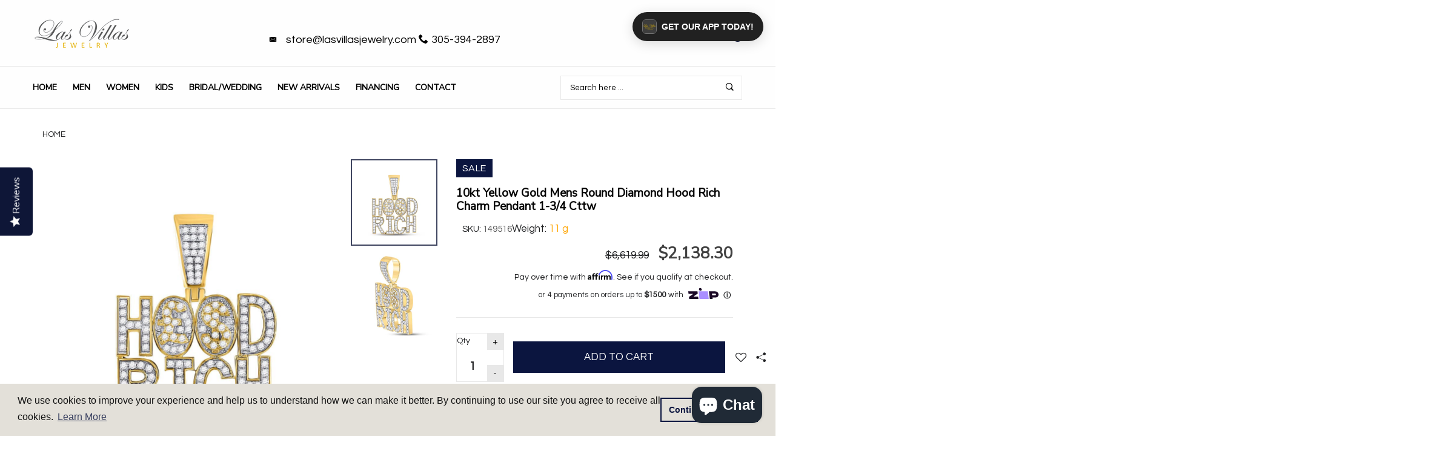

--- FILE ---
content_type: application/javascript; charset=utf-8
request_url: https://searchanise-ef84.kxcdn.com/preload_data.7e4d7r9F3O.js
body_size: 9134
content:
window.Searchanise.preloadedSuggestions=['anillos de compromiso','cadenas de mujer','aretes de mujer','anillos de mujer','anillos de hombre','cuban link chain','cuban link','gold pendants','cuban link bracelet','wedding rings','cadena cubana 14k','mens bracelet','argollas de mujer','bracelet women\'s','cuban chain 10k','mens rings','cadenas para hombre 10','men\'s ring 14k','white gold','engagement rings','aretes de mujer 14kt','womens rings gold','gold chain','women\'s earrings','rose gold','cross pendant','cadena cubana','miami cuban','rope chain','dijes 10k','all pendant','cuban bracelet','white gold chain men','men\'s wedding band','argollas de mujer 10kt','franco chain','gold pendants mens','diamond chain mens','cross pendant mens','gargantillas 14k','womens necklaces','cuban chain','dijes 14k','engagement ring women\'s','cadena de','sortijas de hombre','anillo de compromiso','womens ring wedding set','18k cuban link chain','wedding ring','wedding band','earrings 14kt yellow','de de','cadenas de','manilla 10k cubana manilla','cadenas de mujer 14k','esclavas y pulseras','6mm miami cuban link chain','silver chain','cadena cubana 10k','aretes de mujer argollas','rose gold chain','sleek lock','engagement ring','sortijas de mujer','miami cuban link','7mm cuban link','crucifix pendant','cuban link chain in 14k','men rings','manilla 14k cubana','gargantillas 10k','argollas de mujer 14k','men\'s earrings','heart pendant','white gold necklaces','mens charms','manillas cubana','rolex watch','id bracelet gold','8mm cuban link chain in 14k solid gold','miami cuban 14k','anillos de compromiso 14k','diamond sleek lock','bridal set','5mm 10k cuban link','12mm cuban chain','mens necklaces','earrings hoop gold','religious pendants','rosary necklace','pendant crucifix','9mm cuban link chain','men chain','sterling silver chain','white gold chain','men wedding band','anillos de hombre 14k','men ring','diamond rings','cadena cubana 18k','heart ring','8mm cuban link chain 10k','medallas 14k','14k pendants','12mm cuban bracelet','anillo de mujer','sortijas de mujer 14kt','cadenas para','gold cross','gold ring','letter pendant','name plate','ring women\'s','cuban ring','men pendant gold','womens rings','charm pendant','mens pendants','women bracelets','miami cuban link chain','memory pendant','aretes 14kt','mens ring','micro cuban link','diamond chain','5mm cuban link chain','aretes de mujer stud','diamond ring','wedding set trio','14k cuban','santa barbara','hoop earrings','dijes 10k cuban','women\'s rings','tennis bracelet','manillas 10k','14k dijes','initial pendants','de oro','18 k gold','5 mm 14k cuban chains','6mm cuban link 14k','medalla de la virgen de la caridad','engagement rings women','11mm miami cuban link','women rings','monaco 14k','rosario 14k','ring men','letter initial','cuban chain 14k','cuban link ring','caridad del cobre','esclavas 14kt','gargantilla 14k','gold charms','de hombre','men pendant','4mm micro cuban link chain in solid yellow gold','pendant mens','cadenas de hombre','4mm miami cuban link solid gold','flat curb','gold bracelet','15mm cuban link','miami cuban chain 10mm 14k','9mm cuban link bracelet','14k gold','10 mm cuban link chain','argollas de mujer 14kt','gold watch','14mm cuban link','pulseras 14k','pendant men','rope chain 14k','7mm cuban chain','gold pendant','id bracelet','women ring','10kt mens pendant','memory pendants','saint lazarus','cuff bracelet mens','mens wedding band','3mm cuban link','10mm 14k cuban bracelet','cadenas de mujer cubanas eslabon','rope mens necklaces','13 mm miami cuban link','men pendants','anillos de compromiso white gold','anillos de mujer 14k','sterling silver','cadenas cuban','solid gold','rolex watches','pendant 10k','rope chain 10k','14k choker','10mm 10k chain','wedding set','solid gold pendants','anillo de compromiso gold yellow','tennis chain','corte brillo','anillos de hombre 10','men earrings','14k chain','womens gold','cadenas para hombre 10k','sterling silver men','10k cuban','curb link','mens pendant','link chain','cuban 14k','sortijas de hombre 10','gold earrings','women chain','women wedding band','14k cuban link','rose gold ring','anillos de mujer oro','anillos de compromiso 10k','ice chain','pulsera de','flat curb link','white gold rings women\'s','cadenas franco','20mm cuban bracelet','wedding bands','16mm cuban bracelet','10k gold','womens anklets','saint lazarus pendant','initial necklace','heart pendant gold','13mm cuban link 10k','cuban chains','miami cuban link bracelet','cadenas cubanas','trio wedding','16mm cuban link','bridal ring','7mm miami cuban link chain','cuban link chains','azabache protection','mens diamond pendants','yellow gold wedding rings','womens bracelets','cuban link 10k','medallas de oro','men bracelets','de para','men\'s ring','4mm cuban link','miami cuban bracelet','white gold rings','mens gold rings','de 14k','14k pendant','cuban choker','pulseras 10k','8mm bracelets','bracelets de','men\'s rings','11mm cuban link bracelet','gargantillas corte princesa','diamond earrings','sortijas de hombre 14k','10k cuban link','gold cross pendant mens','diamond cross','cuban link bracelet 10k','princess engagement ring','gargantilla de','bangle bracelet','stud earrings','esclavas de 10k de','mens earrings','men wedding ring','cuff bracelet','manillas italiana','cadenas de mujer oro 10k','cuban lin','rings womens','dijes de','10mm 14k','bracelet men','mens wedding ring','men yellow gold wedding rings men','bridal yellow gold set','anillos de mujer 10k','blue sapphire','8mm cuban link bracelet','12mm 14k','monaco chain mens','women earrings','10k 14mm cuban link bracelet','ring diamond','white gold chain men\'s','cadena con','cuban link 14k','gold pendants mens 14k','his and hers wedding set','mens chain','en 18k gold cuban link chain','white gold earrings','cuban chains 14k 5mm','10k pendants men','miami cuban chain','manilla cubana','virgen de la caridad','cuban bra','italian chain','azabache jewelry','18k cuban','14kt solitaire ring','men rosary','silver bracelets','pendant 14k','cuban li','cuban link chain 10k','10k charm yellow gold','women necklace','aretes de mujer 10k','yellow gold','cadena 14k','cross necklace','rose gold bracelet','box chain','cuban link 5mm 14k','15mm cuban link 10k bracelets','sterling silver chain men','ilde de orula','men’s gold ring','18 k gold cuban link','diamond lock','ear rings','cuban bracelet 10k','cuban link choker','pendant crucifix men\'s','mens wedding','princess ring','men necklace','5mm cuban','monaco design','3mm cuban link 14k','cadena 10k','rose gold rings','earring 10k','tri color','dijes san lazaro','men’s pendant','micro cuban','gold bangles','medallas 10 k','white gold cuban link','cadenas italy','engagement rings diamond','gold rope chain','cadenas 14k','chain 14k','emerald rings','men’s ring','gold men pendant','promise ring','cadena de hombre','cadena cubana de','de 10kt','pendant gold','gold cross pendant','aretes de','artesano de','evil eye','10mm cuban','gold women chain','de la','ring mens','10k hollow chain','womens earrings','14k bracelets','7mm cuban','cuban l','cadenas y gargantillas cubanas','de 14k yellow','cadena fina','10kt mens rings','white gold bracelets','10k pendant','pendants men','cadenas de hombre 14k','gucci link','mens bracelet cubana','chain charms','manilla de','mens diamond rings','cadena de 14k','ring set wedding','cuban chain 10k 6mm','20mm cuban link chain','red stone ring','jesus face mens','diamond cuban link','box clasp','14k gold chain','cadena de 10k','10k cuban link chain','silver cuban link','belly piercing','10k bracelet','solitaire engagement ring','16mm cuban chain','9mm 14k','bracelet de','yellow gold charm','18k bracelet','cadena c','cadenas de 14k','mens bracelet 14k','10k pendants','de con','st lazarus','hoop womens','are villas','14 gold round earrings','heart necklace','manillas cubana 10k','mens gold charms','8mm cuban','women wedding ring','6mm cuban','picture pendant','9mm cuban','black diamond ring','mens ring 14kt','nugget ring','corte princesa','white gold cuban','diamond cuban','santa barbara 14k','men’s wedding ring','14k 13mm cuban bracelet','womens earring','gold hoops','chain 10k','lion pendants','ring women','cadenas c','pulsera 14k cubana','byzantine necklaces','men\'s 10kt gold pendants','gold rings','link bracelet','silver cuban','sleek lock cuban','gold chains','mens gold ring','cuban rings','chain and pendant','diamond engagement ring','cadenas para hombre','pendants mens','diamond necklace','14 mm miami cuban link','bracelet gold','ring men\'s yellow','white gold ring','womens band','14k bracelet','14k men chain','cadenas de oro','anillo de compromiso 10kt','wedding trio','gold earrings women','cadenas de hombre 10k','cross ring','cadena cu','cross gold','rosario 10kt','cadenas con','man rings','7mm cuban link chain','15mm cuban chain','13mm cuban bracelet','engagement rings men','gold ring size 5 women\'s','rings men','id bracelet men\'s','jesus pendants','anillos de mujer size 5','religious chain','man chain','ruby ring','cadenas para 14k','blue stone','puerto rico','chain cuban','blue diamond','cadenas cubanas todas','set de','crucifix men\'s','men\'s earrings gold','men\'s 14k','wedding ring set','bracelet cuban','18mm cuban bracelet','10k cuban bracelet','earring men','men\'s pendant','18k chain','bands ring','cadenas de 10k','pendants 14k','women bracelet','bracelet 14k','13mm cuban link 14k','18k gold','pulsera cubana','womens ring','6mm cuban link','diamond pendants','cadena 18k','cuban link necklace','10k gold pendants','10k chain','cadenas de oro 10k','our lady of el cobre pendant','women\'s gold heart necklace','gold chain 14k','gold necklaces','angel pendant','ring womens','band ring','rope cha','10 kt pendant','cuban c','men bracelet','womens gold band','cadena franco','14k cuban link bracelet','cadenas de mujer 14kt','cuban brac','manilla 10k','men cuban link chain','12mm 14k cuban link 26inch','cadena cuban','manillas 14k','rope bracelet','saint barbara','miami cuban ring','18k cuban link bracelet','wedding band gold mens','chains of','blue diamond ring','11mm 14k cuban chain','diamond bracelet men\'s','cuba link 14k','cuban link bracelets','kids bracelet','esclavas y pulseras 10k','medallas san lazaro','aretes de mujer 10kt','cuban link bracelet 14k','silver pendants','cuban 10k','cadenas modelo','22mm cuban link 10k bracelet','14k rings','men’s rings','diamond earrings men','cross pendant gold','gargantilla de oro 10k','10mm 10k','gold azabache','all pendant 14kt men','cuban necklace','indian chief','cadenas cubana','chain gold','womens gold anklet','cadena cubana 14k women','14k earring','cadena cuba','8mm 14k','mens ring 14k','womens necklaces 14k gold','blue sapphire ring','10mm cuban link','trio wedding set','14k 9mm miami cuban link','mens rings 14k','pendant chain','butterfly ring','gold bar','diamond stud earrings','14k anillos de hombre','cuban bracelets','10k cuban chain','14k bracelet cuban link','lion pendant','ring for men','cuban ch','rope c','earrings men','5 mm cuban','gold over','rose gold pendant','cuban link bra','white gold necklace','8mm 18k','ring mens wedding','men\'s bracelet','religious pendant','silver bracelet','de de hombre','cadenas de con','women\'s chains','mens chains','earrings 14kt','solid cuban','solitaire ring','4 mm cuban','anillos promise','promise rings','yellow gold wedding rings 14kt','ring set','cuban br','14k solid','pendant letter','rose gold cuban','womens ring wedding set 14kt','wedding rings womens','10 mm cuban link bracelet','mini cuban link','anchor pendant','kids chain','mens curb link','14k cuban bracelet','hamsa hand','4mm cuban','cadenas cu','cadenas 10k','14k 14mm bracelet','14k cuban chain','r pendants','womens bracelet','custom made','de orula','tobillera 10k','rose gol','dijes de caridad del cobre','lobster clasp','santa barbara 10k','curb chain','10k gold ring','tennis diamond mens','womens wedding bands','moon cut','5mm cuban link','16 inch cuban link','rose gold cuban link','diamond rings in white gold','necklaces choker','con nombre','cuban cha','cuban links','2mm miami cuban link','miami cuban 10k','rings women','14k cuban link chain','cadenas para hombre 10k 14mm','cuban link br','pendant men 10k','8mm cuban link','name 14k','white gold bracelet','gold rope','14k necklace','cuban brace','rope ch','pulso de','letter a','5 mm cuban link chain','26 inch cuban','manillas 14k cuban link','de de nombre','10k miami cuban chain','diamond cut','diamond bracelet','men gold chain','cadenas cuba','bracelets gold','mens bracelets','san lazaro','woman bracelet','virgen de','mens gold chain','de 10k','woman chain','manilla de bebe','cadena cubana 10k 4mm','cadenas cuban as','18mm solid cuban link chain','12mm 14k cuban bracelet','ring de','cadena cub','monaco chain','white gold ring size 8','white gol','semi solid','pulso de oro','solid chain','ring trio','i’d bracelet','woman ring','diamond cross pendant','womens rings gold wedding set','chain women','rope chains','earrings mens','solid rope chain','ring bands womens','stone rings mens stone rings','wedding rings men','cluster ring','17mm cuban link','men gold bracelet','men\'s ring 14k gold wedding','cadena hombre','cadena de oro','wedding mens','gold chain men','stone pendant','13mm cuban chain','cuban link id bracelet','gold ring 14k','gold ring mens','14k wedding ring set gold','women\'s earrings gold','gold cuban link','initial letter','cuba pendant','women\'s size 5 ring','mens necklace','jewelry set','white gold men ring','gold pendant 14kt mens','14k white gold engagement rings','men choker','cadena oro franco','rings white gold women\'s','white gold men\'s','cuban b','10k cuban link bracelet','cuban bracelet 14k','mens cuban link','heart pendan','solid gold pendant','gold 14kt mens','sortijas de','14k miami cuban','8mm 14k cuban chain','white gold engagement ring','cuban link men\'s','cadenas oro','6 mm cuban','womens ring wedding','cuban link diamond','mens rings band','diamond pendant','14k diamond rings','cubana 10k','jesús pendant','cuban link chain 14k 24inch','rings 10k','14k ring','aretes 10k','men\'s wedding ring','anillos de compromiso 14k yellow','upgrade option','piercing 14k','rings size 5','wedding ring gold 14k','cadenas y','10 mm cuban','cadenas hombre','silver rings','mens 10kt gold pendant','miami cuba','mens 14k','11mm 14k','men chains','hearts pendant','earrings womens','cadena d','gold crosses','letter n','sapphire ring','blin blin','monaco classic','pulseras 14k cubana','anillos de','bracelet cuban link','manilla 14k','10mm 14k cuban chain','bracelet 14 kt men','ear ring','gargantilla italiana','wedding rin','men pendant 10k','miami c','gargantilla corte princesa','bracelet for','rings mens','14k necklace women\'s','cuban chai','8mm 10k','virgen de la caridad del cobre','11 mm cuban link','cadena cubana 10','mens cuffs','pendants religious','12 mm 10k','heart rings','women’s chain','argollas grams','diamond mens','set de de','cuban link brac','all pendant gold','diamond chain men','gargantilla 10k','cuban link b','star of david','gold plated','cadena para','6mm cuban link 10k','pulsera de hombre','chain for men','bridal set halo','cuban link chain 14k','ring for','cuban pendant','chain pendant gold','8mm 10k cuban chain','rosary cross','womens earrings gold','love bracelet','women earring','anchor pendant men\'s','oro 10k','chain with pendant','14k rope chain','rope chai','clover band','7mm cuban link 14k','cuban link 18k','10k mens chain','12mm 10k','wedding r','women bracelets 14k','solitaire white gold ring','gold hoop earring','esclavas de 10k','gold band','miami cu','women necklaces','10mm cuban chain','womens round diamond band ring','14kt gold women\'s ring','14mm 14k','20 inch cuban','14k ring engagement','cubana 14k','gold religious','anillos men','bridal set yellow gold','gold earring','14k 10mm','17mm bracelet','anillos de hombre 10k','10mm 18k','white gold men','men\'s ring 14k gold','channel earrings','ring for women','bracelet mens','anillos de compromiso gold','10 k cuban link chain','oval diamond engagement ring','matching wedding ring','14k gold bracelet','14 k cuban link','gold engagement ring','cuban 18k','paper clip','18k cuban link','solid gold chain','men\'s chain','6mm 10k','princess cut','silver pendant','mens gold','engagement set','mens rings 10kt','idde women\'s','14k chains','silver necklaces','men letters','dog tag','3mm cuban','christ crucifix','7mm 10k','chain with','necklaces gold','cuff bracelet womens','anniversary ring women\'s','diamond sleek','bracelets cubano','cadena de 10','crucifix pendant mens','franco gold','bands de','women gold chain','cadena cubana 14k 5mm','gargantilla 14k womens','name pendants','cuba link','diamond button','mens gold necklaces','gold rope bracelet','12mm cuban','men\'s gold','men\'s wedding band 14kt','solid cuban link chain','gold bangle','are wedding ring gold','12 mm bracelet','hollow chain','j pendant','solid cuban link bracelet','con de','cadenas de m','emerald gemstone','6mm cuban link chain','cuban link 7mm','14k rose gold engagement ring','name necklace','ankh cross','cadenas cub','are de','miami cub','cadena cubana de 7mm 14k','men gold necklace','gucci puff','14 round earrings','gold cuban','bracelet for men','te amo','cadenas con dijes 14k','mens pen','baguette diamond','rosario necklaces','diamond hoop','gold pen','byzantine necklace','man ring','mariner chain','10mm cuban bracelet','pendant jesus','wedding band placed','necklace collection','men engagement rings','women\'s set','cuban chain 10k 4mm','lab diamond','trio his and hers','men’s chain','pear engagement','woman earrings','gold crucifix','cuban link cha','engagement ring men','diamond initial t','gold pendants 10k','wedding ri','gold hoop','gold ring 12.5','cross necklace men','24 cuban link','cuban chain 10k solid','gold pendants cross','10k rope chain','cuban link 3mm','7 mm 14k','letter s','manillas 14k link','gold bridal','de de 10k','tennis chain diamond','9mm 14k cuban chain','12mm cuban link','anillos d','cadena cubana 14 k','white g','men\'s diamond chain','rolex ring','anillos de hombre 14','cross pendants','tobillera 14k','diamonds chain','blue ring','cadenas cuban 10k','new arrivals','cuban link chain in 14k solid gold','14k gold cuban link chain','white gold round diamond solitaire wedding band','11mm cuban','de cadena','letter pendant a','anillos de compromiso para damas','st jude','lion ring','gold pendan','manilla cubana 14k','gold charm','rings w','women cuban link','ring size','artesano para','9mm bracelet','wedding band gold women\'s','italian link','ring men\'s 10kt yellow','skull ring','10k wedding ring trio','5 grams charms','10k miami cuban bracelet','cuban link chain 14k 6mm','marquise ring','masonic ring','cuban link 1','men\'s wedding bands','cuban ice','pendant religious','cuban link 5mm','our lady of el cobre','earring women','c initial','chain mens','channel set','women chain gold','10k gold necklaces men\'s','ring red','men gold pendants','chain men','flower ring','dijes santa barbara','manilla cubana 10k','cadena co','argollas de mujer 10k','heart earrings','cuban bracel','men\'s ring 14k diamond','esclavas de','wedding rings set','10k ring','4mm chain','puerto rico pendants','colgante oro 10k','cuban link 10','womens emerald','ring wo','ring set gold','bracelet women','gold r','sterling silver men chain','custom cuban link','rose g','3 mm cuban','mens 10k ring','ball chain','anillos de mujer 14kt yellow','9mm 10k','diamond rings mens','flat curb chain','anillos de c','cadenas oro 14k','choker chain','cuban link c','14k necklaces men\'s','kids jewelry','sortijas de mujer 10','mens cross','women women rings gold','men cross rings','cubana de','ring m','10mm bracelet','22mm cuban','mens gold band','7mm bracelet','cadenas 10k cuban','cadenas cubanas 14','wedding ring white gold','clover gold','womens rings gold wedding','womens chain','19mm cuban bracelet','chain for','14mm cuban chain','7mm cuban link bracelet','letter s pendants','cadena cubana 14k 6mm','cuban link ch','diamond earring','gnd men','bracelet 10k','cross gold men\'s','5mm 14k','10k 10mm','curb link chain','y de','cuban diamond','bangle bracelets','pear shape','rolo link','semi solid gold','cadenas 14k cuban','cuban link 14','14k cubana','10k gold chain','curb link bracelet','cubana solid','cuban chain 18k','hoop earring','cuban 5mm','wedding women\'s 14k','rings wedding','diamonds earrings','200 grams cuban link','cadenas f','name plate gold','3mm micro cuban','men r','18 inch cuban link','butterfly pendant','mens crucifix','gold white','last supper','pendant cross','gold rose','9mm 18k','cadena de hombre 10k','14k mens','saint pendant','ring w','wedding ring rose gold','14k gold ring','diamond bands','solitaire ring diamond','cuban 14k chain','men\'s wedding','100 grams 10kt','all pendant 10k men','orula bracelet','yellow gold wedding','silver cuban link chain','ring enhancer','cadenas de oro 10k cadenas','6mm 14k','7mm 14k cuban chain','cadenas franco 10k','masonic mens','cuban link 22 inch','yellow gold 10kt ring','4mm cuban link chain','man bracelet','4mm 14k','gillo bracelets','earrings diamond','gold cuban chain','13mm 14k','cuban link chain 18k','gold ring women','solid cuban link','bracelet women\'s yellow','grams cuban','18mm cuban link chain','mini cuban','cross pendant mens 14k','4mm 10k','diamond cut chain','men wedding rings','medalla 14k','17mm cuban link chains','cadenas de de','gold ring men','womens rings gold 14k','diamond lo','12 mm chain','bracelet men\'s','yellow gold earrings','anillos de co','gold stud earrings','cadena cubana 14k 8 mm','white gold chain womens','rings wo','10 mm cuban link chain 14k','eagle pendant','saint la','solid rope','men\'s ring 10k','10k hollow','rings wom','bracelet 18k','14k rope','gold bracelets','11mm cuban link chain','de set','gold pendants religious','white gold cross necklaces','ring 14k','de hombre de','solitaire engagement ring white gold','ruby pendant','12mm 18k','angel pendants','name engrave','diamond heart ring','women\'s bracelet','flat curb bracelet','white gold cuban link chain','yellow gol engagement ring set','gold chain womens','brown diamond ring','diamond hoops','mens cuban','his hers round','14k white gold','promise rings women\'s','14mm 10k','tone ring','cadenas d','raised lettering','women bra','wedding band men','11mm 10k','14k miami cuban chain','14k gold mens pendants','cross rings','el cobre','san la','star ring','earrings 14kt yellow men','black diamond','women’s wedding band','chain and pendants','cuban link 4mm','chain cuban link','diamond gold hoop','8mm cuban link chain','cadena de m','pendant initial','men earring','pendant for men','cluster earrings','cuban link brace','ready to ship','10mm chain','cadena oro','mens bracelet 10k cubana','cuban miami','ball bracelet','women engagement rings','14k 5mm miami cuban link','mens cross pendant','5mm cuban link bracelet','de oro para','dijes cuban','saint lazaro','franco chain gold','yellow gold engagement ring','round pendant','mens r','mens pendants 14k','solid franco','franco 14k','14k engagement ring','dangle earrings','cadena de de','bracelet womens','brown diamond','cuban choker for womens','emerald ring','gold princess ring','byzantine bracelet','cuban pendants','diamond c','cadena 4mm 14k','dijes 14k indian','religious gold','cuban bracelet women\'s','letter pendant gold','earrings wo','10k gold azabache','mens rope','link ring','women gold necklace','men’s 10k ring','white necklaces','women\'s earrings 14k','9mm 10k cuban chain','men\'s engagement ring','30 inch 4mm cuban link chain','earrings gold','white gold pendants men','gold pendants mens 10k','6 mm 14k','mens band gold','14k cross','our lady','manillas de','cadenas cubanas solid','14k cuban chains','cadena mon','8 mm cuban link','belly button piercing','big rings','white gold mens bracelet','gargantilla italiana de corte princesa','man band','white gold bridal ring','7mm miami cuban','evils eye','8mm miami cuban link chain','trio set','14k mens rings','name plates','14k mens necklaces','juego de','oval ring','silver cuban link bracelets','8mm bracelet','14 k cuban link chain','women\'s ring','15 mm chain','diamond stud','anniversary ring','10mm cuban link chain','gold chain mens','silver ring','anillos de hombre 10kt','cross charm','g pendants','san lazaro solid','box link','cadena m','color stone wedding set','14k hollow','7mm 14k','diamond heart pendants','5 mm 14k chains','e pendant','12mm 10k cuban chain','san lazaro gold','stackable rings','men ri','14k gold pendant','sterling silver chain necklaces','corte b','mens engagement ring','6mm miami cuban','pendientes de','pulsera cubana 10k','italian bracelets','aretes yellow gold','10k wedding ring','solid cuban chain','diamond p','rings for men','anillo de compromiso 14k','virgen del cobre','cadenas con medallas','yellow gold diamond earring','womens necklaces stone','rose gold earrings','white link gold','16 mm chain','ring wedding set','5mm 14k solid miami cuban chain','mariner gold chain','cuban 10k bracelet','letter pendan','corte bri','sapphire stone','gold ring band','mens scorpion','white gold bracelet men\'s','jesus face pendant','white go','14k women\'s','paper clip necklace','women\'s rings white gold','de 14kt','box lock','diamond tennis','bracelet 14k women\'s','fancy necklace','esclava de hombre','cuban sale','14k c','yellow gold bridal set','wedding ring yellow gold','miami cuban link bracelets','gold religious pendants','bracelet women\'s italian','6mm bracelet','letter initial c','18k gold chain','10mm 18k miami chain','pinky ring','circle pendant','cadena cubana de 14k','cubana link','1 1/2 carat engagement','tear drop','9.5 mm 14kt','bridal wedding','hallow 10k','ring size 13 14kt','david star','yellow gold chain','woman rings','18 mm bracelet','chain pendant','ring white','cadena cuban link','15mm cuban link chain','women\'s engagement rings','wedding rings 10k','pendant men 10k gold','10 ring mens','nugget rings','10k c','18 gold cuban link','cadena eslabon cubano','band yellow womens','rings 14kt wedding','yellow gold pendants','men\'s ring gold','men\'s bracelets','gold plated chain','cadena mo','teardrop earrings','cross pendant womens','9mm cuban 10k','moon cut chain','rings woman','chain set','cuban link chai','1 carats engagement','cross men','cuban 4mm','white chain','initial letter pendant','diamond loc','roseta ring','gold diamond solitaire earrings','cadenas monaco','cuban link chain 5mm','mens band','white gold ring mens','5mm cuban link chain 14k','gargantilla corte de princesa','men rin','gillo cuban link','all pendant 14kt','rose ring','cadena de oro 10','men’s earrings','10mm 10k cuban bracelets','9 mm cuban','solid gold cuban','anillos de mujer 10kt yellow','10mm cuban bracelet 14 gold','mens diamond ring','men’s gold pendant','gargantilla de oro','cadenas de oro 14k','earrings hoop','cuban link 6mm','gold heart necklace','gold pendant 10k','cuban 6mm','earring hoop','cadenas co','pendant g 10k g','cuban link women','indian rings','rose gold men\'s','charms women\'s','silver mens','men cuban chain','black men\'s','heart bracelet','in stock','anillos de com','cierre de','cuban set','de gargantilla','cadenas de hom','14 cuban link','cuban link bracelet in 14k','cadena cubana 10k 8mm','gold diamond chain','cadena y','en de','mens bracelet 10k','mens ring size 8','cuban link 8mm','cadenas para 10k','saint laza','pendant\'s 10k yellow gold','wedding ring mens','cuban link gold chain','gold penda','letter necklace','men gold ring','gold cha','mary pendant','14k 8 mm','5mm miami cuban link chain','womens earr','name pendant','cadena cubana 24','cross pendant men','white gold women ring','trio his and','earrings 14k','cadenas cuban 14k','gold bridal ring','14 mm cuban','mens cuban link bracelet','diamond cuban link chain','1.00 cttw ring','gold letter charms','s necklaces and','evil eye pendant','colgante de','hamsa hand charm','cadena de con','choker necklace','yellow gold mens diamond cross','rosary necklaces','10k 9mm','13mm 10k','necklace and bracelet set','rings engagement','pendant necklace','hamsa pendant','10 mm cuban link','clover ring','mane ring','gold chain 10k','wedding band women\'s','gold necklace','earrings 10k','bridal size 5.5','cross gold pendant','diamond studs','aretes de mujer,argollas','wedding band ring','ring me','sortijas de hombre 10k','heart diamond ring','man pendants','mens engagement','white gold necklace diamond','man wedding ring','cadena corte brillo','white gold pendant','wedding band gold','gold pe','necklace diamond','gold cuban bracelet','mens gold cross','earrings stud','cross necklaces','cadenas corte brillo','bracelet diamond','ring size 8,5','12mm 10k cuban bracelet','saint barbara pendant','11mm 18k','ilde orula','white gold band wedding','cadenas cuban as 14k','cadenas de mujer cubanas eslabon 14k','diamond letter t','pendants 10k','dijes 14k 3d','pendant gold men','de para hombre','anillos de comp','9mm cuban link','color rings','gold a pendant','men cuban','rose gold necklace','baguette wedding','ring gold','7 mm 10k','anillo de mujer de 10k','lion head','gold men ring','6mm chain','chain for women\'s','10k 10mm cuban bracelets','14k 8mm','rose gold men','diamond link','round charms','gold c','initial m','hoop diamond','gold charm men','de de oro','womens wedding ring','18k miami cuban','wedding ring women\'s 14kt','10mm cuban link chain 24 inches','ring wome','gold bar pendant','gold wedding rings','blue topaz','yellow diamond rings','infinity ring','manilla 10k cubana','charm gold','gucci link bracelet','gargantillas 14k link cubano','3mm 10k','de san lazaro','14k gold engagement ring','white gold marquise','cadena oro 10','cadenas oro 10k','corte brillo 14k','10kt gold ring mens','14k 8mm cuban link chain','la caridad del cobre','bridal ring set','wedding ring women','pulseras 14k women\'s','de mens','cuba link 10k','man earrings','hallow cuban','chain white gold','corte br','de bands','14k solid gold','necklace with','cadenas de oro 14k con eslabones','bracelet kids','sterling chain','white gold pendants','cadena corte','14kt white gold engagement','cuban necklaces 14k','woman r','miami cuban bracelet 14k','gold men\'s pendant','cross rosary necklace','round earrings','solid miami cuban','cadena f','7mm cuban bracelet','cadena solid','18k ring','cadenas financing','heart necklace gold','saint laz','de cadenas','wedding rings gold','womens engagement ring','colgante 14k','cadenas de mujer 10k','10 k cuban link','cadena cubana 1','gold miami cuban','bridal ring set yellow gold','aretes de mujer gold','letter initial men','14k 7mm cuban chain','engagement men','20mm cuban link','14mm cuban','10mm miami cuban link chain','cuban as','men\'s necklaces','10k charm','cadenas y gargantilla','9mm 14k bracelets','mens gold r','3d pendants','bridal wedding ring','ring for man','22 mm 10k','diamond on button','picture memory','para hombre','women set','choker womens','l initial','cadena cubana 10 k','dijes 14k mm','10mm cuban link bracelet','14k mens bracelet','14k women\'s ring','anillos de compromiso yellow gold 18kt','bracelets cuban','men cha','gold pendants mens religious','cuban link chain 10','5 14k cuban chains','band jewelry','4mm micro cuban link chain in 10k solid yellow gold','ring mens wedding 14kt','st barbara','men\'s ring 10kt','gold p','solid cuban link chains','rolex sky-dweller','virgen de regla','cadenas p','gold men wedding ring','14k cadena','14k gold pendants','white gold bands','ring wedding','gold earrings men','cuban link with','10k miami cuban','12mm flat curb','14k yellow','aretes de mujer 14kt argollas','gold bracelet womens','10k rings men','14k wedding ring set','his and hers','xo necklaces','pulsera de 14k','anillos de compromiso men','5 mm cuban chains','chain cuba','wedding band set','grams cuban link','de or','pulso italiano','clasp bracelet','para cadenas de','san laza','miami bracelet','10 mm 14k','14k hoop earring','brown diamonds','wedding ring men','flat cur','ring f','nugget r','id bracelets','ear r','heart necklace heart 14k','woman rin','ring wedding men\'s','anillos m','fashion ring','silver ring men','gold stud earrings round','4mm 10k cuban link','rope chain solid','mom mother','gold rings 14k','6mm cuban chain','chain 14 k','chain cubana miami','14k 12mm','mens necklaces 14k','diamond men','cadenas hombre 14k','cross pen','6 mm 14k chain','men c','panther bracelet','cadenas de h','14k wedding','miami cuban link 14k','rings gold','5mm 10k','snap financing','gram cuban link','pendant c','las villas cuban','solid bracelet','cadenas de mujer 14k cubana','engage rings','cuban link solid','manillas 10k italiana','14kt ring','de cubano','letter d pendant','anillo promise','yellow gold men earring 14kt','3 mm chain','women b','10k 10mm cuban link chain','gold chain necklace','cuban 9mm','gold heart ring','cubana 18k','11mm cuban bracelet','oro 14k','gold hoop earrings','cuban link bracel','set for women','rings set','wide band','7mm cuban link 10k','men pen','pulsera 14k','white gold wedding bands','aretes a','rip mens','women\'s choker','14kt white gold ring womens wedding','18k cuban chain','letter a necklace','5mm rope','marquise diamond ring','heart ring yellow gold','mónaco 10k','chain & pendant','10k rope','letter m','cadena para hombre','crown ring','letter initial necklaces','gargantilla de oro collection','10k religious pendants','wedding men','flower rings','cadena cubana de 10k','5mm miami 14k','ring women\'s size 5','gold and diamond dolphin','de san','gold hoop womens','2 stone ring','10k gold square diamond','gold ch','medallas de la caridad del cobre','14kt chain','ring diamond heart','rose gold diamond','miami cuban solid','mens rin','cadena con de','en bracelet','yellow gold ring','saint l','his hers','bridal women\'s rings','cadenas de mujer 10kt','cuban link chain 6mm','gargantilla 14k women\'s','3mm rope chain','cross earrings','4mm cuban link 14k','solid gold cuban link','wedding wo','20 mm chain','men cuban ring','clasp lock','yellow gold diamond earring 14kt','lab created diamond','diamond necklace 14kt','set chain','earring me','eslabón cubano','14kt ring mens','initial necklace m','letter w','blue stone rings in gold','style necklace','diamond r','gold con','20mm cuban link chains','cuban solid chain','round bridal set','white gold earrings hoop','ring wedding women','cadenas m','initial pendant','men e','cuban bracelet 10k 15mm','cross pendant mens 10k','men\'s cuban','cuban necklaces 10k','10k cu','cadena cubana con','rolex datejust','choose your cuban','17 mm gold chain','14k gold rings men','bracelet set','women’s bracelet','pharaoh pendant','14kt pendant','mens ch','silver link','ruby rings','cadena de o','rose gold cuban chains','6mm 18k','gold pendants for men','10kt gold pendants','9mm cuban link chain 18k','cadena 14kt','mens crucifix pendant','stone rings','necklace womens','engagement diamond ring','sapphire pendant','white gold mens','bracelet women\'s 14k','10kt chain','two tone','italian horn','manilla de hombre','cuban link rin','watch link','men\'s gold chain','cubana con','bracelet miami cuban','ear rin','mens cuban link 14k','ring 14kt','cadenas de ho','pendant 14kt','de gram de 10','10k 9mm cuban','10k necklace mens','men brace','mens diamond bracelets','buddha pendant','2 carat wedding rings','10k yellow gold miami cuban link','initial s in yellow gold','8mm cuban chain','cuban link chain 4mm','gold nugget','de oro de','byzantine link','san laz','white gold cross pendant','womens rings rings','cadenas cubanas de mujer 10k','gillo de','3 stone diamond engagement','10k 12mm cuban bracelets','4 mm 14k 22','yellow gold men pendant','women rin','artesano de oro','soltija de hombre','7mm c','azabache be be','cuban 10k chain','italian de','aretes de mujer oval','are ring','choker men','14k 10mm solid cuban','cuban ne','band size 6.5','silver miami cuban link','jesus cross','white gold bridal','diamond necklaces','2mm chain','man cuban chain','gold cuban link chain','picture pendants','10k cuban link chains','cuban link choker chain','franco c','cadenas de o','pendant 14k scorpion','pendants mens 10k','sortijas 10k','women choker','earrings white gold','cuban link with pendant','con la','mens white gold rings','set de y','ilde bracelet','anillo men','5mm rope chains','pendant in 14k','cuban r','women’s br','rose go','14k earring hoop','diamond band','of pendant','hoop gold earring','14kt mens pendant','cadena i','solid miami cuban link bracelet','flat cu','14k gold rings','women br','12mm cuban link bracelet','link necklace','mens cuban link chain','wedding rings man','14k yellow gold','9mm cuban link bracelets','gold cuban link bracelet','are wedding ring gold 14k','custom bracelets','pendant crucifix men\'s 14k','chain necklace','diamond hoop earrings','cubana miami','15mm 14k','14k cuba','princess engagement rings','gold heart','cross 14k','religious pendant gold','princess diamond ring','cadenas cubanas 14k','mens ear','cuban rin','black and gold','anillos de mujer size 11','14k gold diamond men ring','gold jewelry','6mm miami cuban link bracelet','ring size 9.5','halo engagement','cadena cubana 5mm','7mm cuba','miami cuban 14mm','10kt his and her gold wedding ring','14 pendants mens','diamond cluster gold earrings','gold chain 18k','10k yellow pendants','10k solid','12mm cuban link chain','pulso corte princesa','custom cuban','ring wrap','studs earrings','anklet link','ring bands','necklace chain','set necklace and bracelet','5 mm 14k','cuban link 14k chain','diamond engagement','letter c','cross pendant mens gold','para cadenas','masonic pendant','14k gold cuban link','cadenas 14k eslabones','gold rosary','men bra','women\'s necklaces','women e','cuban n','black ring','solitaire engagement ring pave white gold','pendants de','15mm 14k cuban bracelet','8mm cuban bracelet','cadenas modelo franco-made','para el','16mm 14k','cuban 8mm','men earr','cadena eslabon'];